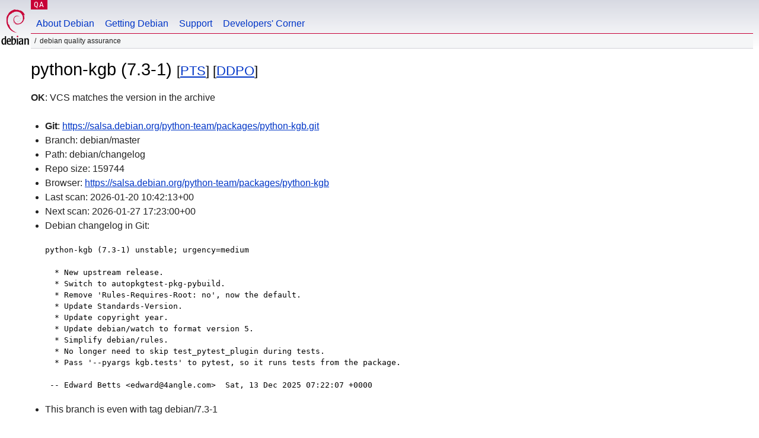

--- FILE ---
content_type: text/html; charset=utf-8
request_url: https://qa.debian.org/cgi-bin/vcswatch?package=python-kgb
body_size: 1872
content:
<!DOCTYPE HTML PUBLIC "-//W3C//DTD HTML 4.0 Transitional//EN">
<html>
<head>
  <meta http-equiv="Content-Type" content="text/html; charset=utf-8">
  <title>python-kgb vcswatch -- Debian Quality Assurance</title>
  <link rev="made" href="mailto:debian-qa@lists.debian.org">
  <link rel="shortcut icon" href="/favicon.ico">
  <link type="text/css" rel="stylesheet" href="https://www.debian.org/debian.css">
</head>
<body>
<div id="header">
	<div id="upperheader">
		<div id="logo">
			<a href="https://www.debian.org/" title="Debian Home"><img src="/Pics/openlogo-50.png" alt="Debian" width="50" height="61"></a>
		</div>
		<p class="section"><a href="/">QA</a></p>
	</div>
	<div id="navbar">
		<p class="hidecss"><a href="#inner">Skip Quicknav</a></p>
		<ul>
		   <li><a href="https://www.debian.org/intro/about">About Debian</a></li>
		   <li><a href="https://www.debian.org/distrib/">Getting Debian</a></li>
		   <li><a href="https://www.debian.org/support">Support</a></li>
		   <li><a href="https://www.debian.org/devel/">Developers'&nbsp;Corner</a></li>
		</ul>
	</div>
	<p id="breadcrumbs">Debian Quality Assurance</p>
</div>
<div id="content">



<h1>python-kgb (7.3-1)
<small>[<a href="https://tracker.debian.org/pkg/python-kgb">PTS</a>] [<a href="/developer.php?package=python-kgb">DDPO</a>]</small></h1>
<b>OK</b>: VCS matches the version in the archive

<ul>

<li><b>Git</b>: <a href="https://salsa.debian.org/python-team/packages/python-kgb.git">https://salsa.debian.org/python-team/packages/python-kgb.git</a>

</li>
<li id="editform" style="display:none;">
 <form method="GET">
 <input type="hidden" name="package" value="python-kgb">
 <input type="text" name="vcsheader" value="Vcs-Git: https://salsa.debian.org/python-team/packages/python-kgb.git" size="80">
 <input type="submit" value="Submit">
 <input type="checkbox" name="json"> JSON
 <br>
 <small>Enter a full Vcs-* header, supported schemes are: Vcs-Bzr, Vcs-Cvs, Vcs-Darcs, Vcs-Git, Vcs-Hg, Vcs-Mtn, Vcs-Svn. <br>
 For Vcs-Git append <em><b>-b</b> branch</em> to select the branch name; append <em><b>[</b>subdir<b>]</b></em> if the debian/ directory is not in the repository root. <br>
 The next upload will reset the information from the source package headers.</small>
 </form>
</li>

<li>Branch: debian/master</li>
<li>Path:  debian/changelog </li>
<li>Repo size: 159744</li>
<li>Browser: <a href="https://salsa.debian.org/python-team/packages/python-kgb">https://salsa.debian.org/python-team/packages/python-kgb</a></li>
<li>Last scan: 2026-01-20 10:42:13+00</li>


  <li>Next scan: 2026-01-27 17:23:00+00</li>
  
  
  
  <li>Debian changelog in Git: <pre>python-kgb (7.3-1) unstable; urgency=medium

  * New upstream release.
  * Switch to autopkgtest-pkg-pybuild.
  * Remove 'Rules-Requires-Root: no', now the default.
  * Update Standards-Version.
  * Update copyright year.
  * Update debian/watch to format version 5.
  * Simplify debian/rules.
  * No longer need to skip test_pytest_plugin during tests.
  * Pass '--pyargs kgb.tests' to pytest, so it runs tests from the package.

 -- Edward Betts &lt;edward@4angle.com&gt;  Sat, 13 Dec 2025 07:22:07 +0000</pre></li>
      
      <li>This branch is even with tag debian/7.3-1</li>
    
    
  


</ul>


<form method="GET">
<p>
Package: <input type="text" name="package" value="python-kgb">
<input type="submit" value="Query">
<input type="checkbox" name="json"> JSON
<input type="submit" name="poke" value="Scan now">
[<a href="vcswatch">Main page</a>]
</p>
</form>

</div>
<div id="footer">
<hr class="hidecss">
<p>Back to the <a href="https://www.debian.org/">Debian Project homepage</a>.</p>
<hr>
<div id="fineprint">
  <p>To report a problem with the QA web site, file a bug on the
  <a href="https://bugs.debian.org/qa.debian.org">qa.debian.org pseudo-package</a>,
  or e-mail <a href="mailto:debian-qa@lists.debian.org">debian-qa@lists.debian.org</a>.
  For other contact information, see the Debian <a href="https://www.debian.org/contact">contact page</a>.</p>
<p>
Made by Christoph Berg.<br>

  <br>
  Copyright &copy; 1997-2015
 <a href="https://www.spi-inc.org/">SPI</a>; See <a href="https://www.debian.org/license" rel="copyright">license terms</a><br>
  Debian is a registered <a href="https://www.debian.org/trademark">trademark</a> of Software in the Public Interest, Inc.
</p>
</div>
</div> <!-- end footer -->
</div>
</body>
</html>
